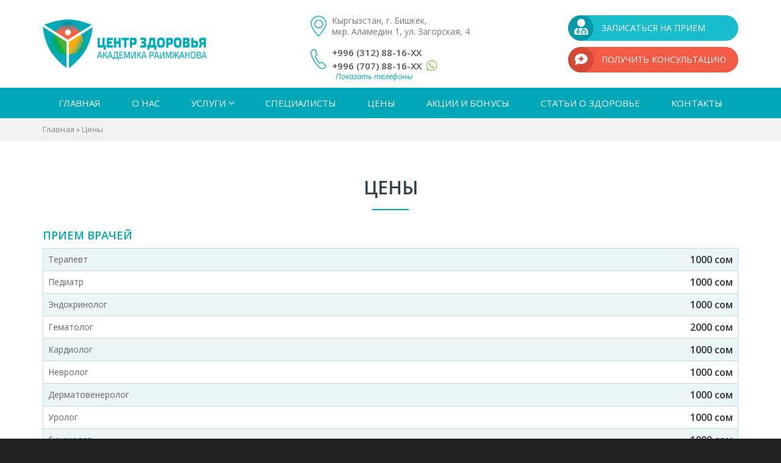

--- FILE ---
content_type: text/html; charset=UTF-8
request_url: https://czar.kg/price/
body_size: 13215
content:
<!DOCTYPE HTML><html lang="ru-RU"><head><meta charset="utf-8" /><meta http-equiv="X-UA-Compatible" content="IE=edge" /><meta name="viewport" content="width=device-width, initial-scale=1, maximum-scale=1" /><meta name="format-detection" content="telephone=no" /><link media="all" href="https://czar.kg/wp-content/cache/autoptimize/css/autoptimize_a7655a66fe1337eedbf4c9a7c7d393f4.css" rel="stylesheet"><title>Цены | Центр Здоровья Академика Раимжанова в Бишкеке</title><link rel="apple-touch-icon" sizes="180x180" href="https://czar.kg/wp-content/themes/czarkg/images/favicon/apple-touch-icon.png" /><link rel="icon" type="image/png" href="https://czar.kg/wp-content/themes/czarkg/images/favicon/favicon-32x32.png" sizes="32x32" /><link rel="icon" type="image/png" href="https://czar.kg/wp-content/themes/czarkg/images/favicon/favicon-16x16.png" sizes="16x16" /><link rel="manifest" href="https://czar.kg/wp-content/themes/czarkg/images/favicon/site.webmanifest" /><link rel="mask-icon" href="https://czar.kg/wp-content/themes/czarkg/images/favicon/safari-pinned-tab.svg" color="#00a7b6" /><link rel="shortcut icon" href="https://czar.kg/wp-content/themes/czarkg/images/favicon/favicon.ico" /><meta name="msapplication-TileColor" content="#00a7b6" /><meta name="msapplication-config" content="https://czar.kg/wp-content/themes/czarkg/images/favicon/browserconfig.xml" /><meta name="theme-color" content="#ffffff" /><meta name='robots' content='index, follow, max-image-preview:large, max-snippet:-1, max-video-preview:-1' />  <script data-cfasync="false" data-pagespeed-no-defer>var gtm4wp_datalayer_name = "dataLayer";
	var dataLayer = dataLayer || [];</script> <meta property="og:locale" content="ru_RU" /><meta property="og:type" content="article" /><meta property="og:title" content="Цены | Центр Здоровья Академика Раимжанова в Бишкеке" /><meta property="og:url" content="https://czar.kg/price/" /><meta property="og:site_name" content="Центр Здоровья Академика Раимжанова в Бишкеке" /><meta property="article:modified_time" content="2025-09-16T09:32:16+00:00" /><meta property="og:image" content="https://czar.kg/wp-content/uploads/2020/01/share.png" /><meta property="og:image:width" content="800" /><meta property="og:image:height" content="600" /><meta property="og:image:type" content="image/png" /><meta name="twitter:card" content="summary_large_image" /> <script type="application/ld+json" class="yoast-schema-graph">{"@context":"https://schema.org","@graph":[{"@type":"WebPage","@id":"https://czar.kg/price/","url":"https://czar.kg/price/","name":"Цены | Центр Здоровья Академика Раимжанова в Бишкеке","isPartOf":{"@id":"https://czar.kg/#website"},"datePublished":"2019-12-22T10:40:41+00:00","dateModified":"2025-09-16T09:32:16+00:00","breadcrumb":{"@id":"https://czar.kg/price/#breadcrumb"},"inLanguage":"ru-RU","potentialAction":[{"@type":"ReadAction","target":["https://czar.kg/price/"]}]},{"@type":"BreadcrumbList","@id":"https://czar.kg/price/#breadcrumb","itemListElement":[{"@type":"ListItem","position":1,"name":"Главная","item":"https://czar.kg/"},{"@type":"ListItem","position":2,"name":"Цены"}]},{"@type":"WebSite","@id":"https://czar.kg/#website","url":"https://czar.kg/","name":"Центр Здоровья Академика Раимжанова в Бишкеке","description":"","publisher":{"@id":"https://czar.kg/#organization"},"potentialAction":[{"@type":"SearchAction","target":{"@type":"EntryPoint","urlTemplate":"https://czar.kg/?s={search_term_string}"},"query-input":{"@type":"PropertyValueSpecification","valueRequired":true,"valueName":"search_term_string"}}],"inLanguage":"ru-RU"},{"@type":"Organization","@id":"https://czar.kg/#organization","name":"Центр Здоровья Академика Раимжанова","url":"https://czar.kg/","logo":{"@type":"ImageObject","inLanguage":"ru-RU","@id":"https://czar.kg/#/schema/logo/image/","url":"https://czar.kg/wp-content/uploads/2020/01/logo.png","contentUrl":"https://czar.kg/wp-content/uploads/2020/01/logo.png","width":673,"height":200,"caption":"Центр Здоровья Академика Раимжанова"},"image":{"@id":"https://czar.kg/#/schema/logo/image/"}}]}</script> <link rel='dns-prefetch' href='//fonts.googleapis.com' /><link rel="alternate" title="oEmbed (JSON)" type="application/json+oembed" href="https://czar.kg/wp-json/oembed/1.0/embed?url=https%3A%2F%2Fczar.kg%2Fprice%2F" /><link rel="alternate" title="oEmbed (XML)" type="text/xml+oembed" href="https://czar.kg/wp-json/oembed/1.0/embed?url=https%3A%2F%2Fczar.kg%2Fprice%2F&#038;format=xml" /><style id='wp-img-auto-sizes-contain-inline-css' type='text/css'>img:is([sizes=auto i],[sizes^="auto," i]){contain-intrinsic-size:3000px 1500px}
/*# sourceURL=wp-img-auto-sizes-contain-inline-css */</style><link rel='stylesheet' id='dashicons-css' href='https://czar.kg/wp-includes/css/dashicons.min.css?ver=6.9' type='text/css' media='all' /><style id='classic-theme-styles-inline-css' type='text/css'>/*! This file is auto-generated */
.wp-block-button__link{color:#fff;background-color:#32373c;border-radius:9999px;box-shadow:none;text-decoration:none;padding:calc(.667em + 2px) calc(1.333em + 2px);font-size:1.125em}.wp-block-file__button{background:#32373c;color:#fff;text-decoration:none}
/*# sourceURL=/wp-includes/css/classic-themes.min.css */</style><link rel='stylesheet' id='google_fonts_style-css' href='https://fonts.googleapis.com/css?family=Open+Sans%3A300%2C300i%2C400%2C400i%2C600%2C600i%2C700%2C700i&#038;display=swap&#038;subset=cyrillic&#038;ver=6.9' type='text/css' media='all' /><link rel="https://api.w.org/" href="https://czar.kg/wp-json/" /><link rel="alternate" title="JSON" type="application/json" href="https://czar.kg/wp-json/wp/v2/pages/9" /><link rel="EditURI" type="application/rsd+xml" title="RSD" href="https://czar.kg/xmlrpc.php?rsd" /><meta name="generator" content="WordPress 6.9" /><link rel='shortlink' href='https://czar.kg/?p=9' />  <script data-cfasync="false" data-pagespeed-no-defer type="text/javascript">var dataLayer_content = {"pagePostType":"page","pagePostType2":"single-page","pagePostAuthor":"radueff"};
	dataLayer.push( dataLayer_content );</script> <script data-cfasync="false" data-pagespeed-no-defer type="text/javascript">(function(w,d,s,l,i){w[l]=w[l]||[];w[l].push({'gtm.start':
new Date().getTime(),event:'gtm.js'});var f=d.getElementsByTagName(s)[0],
j=d.createElement(s),dl=l!='dataLayer'?'&l='+l:'';j.async=true;j.src=
'//www.googletagmanager.com/gtm.js?id='+i+dl;f.parentNode.insertBefore(j,f);
})(window,document,'script','dataLayer','GTM-MKD27LTT');</script>  <!--[if lt IE 9]> <script type='text/javascript' src='https://czar.kg/wp-content/themes/czarkg/libs/html5ie/html5shiv.min.js'></script> <script type='text/javascript' src='https://czar.kg/wp-content/themes/czarkg/libs/html5ie/respond.min.js'></script> <![endif]-->  <script async src="https://www.googletagmanager.com/gtag/js?id=UA-160422826-1"></script> <script>window.dataLayer = window.dataLayer || [];
	  function gtag(){dataLayer.push(arguments);}
	  gtag('js', new Date());

	  gtag('config', 'UA-160422826-1');</script>  <script>!function(f,b,e,v,n,t,s)
	  {if(f.fbq)return;n=f.fbq=function(){n.callMethod?
	  n.callMethod.apply(n,arguments):n.queue.push(arguments)};
	  if(!f._fbq)f._fbq=n;n.push=n;n.loaded=!0;n.version='2.0';
	  n.queue=[];t=b.createElement(e);t.async=!0;
	  t.src=v;s=b.getElementsByTagName(e)[0];
	  s.parentNode.insertBefore(t,s)}(window, document,'script',
	  'https://connect.facebook.net/en_US/fbevents.js');
	  fbq('init', '2591721270866583');
	  fbq('track', 'PageView');</script> <noscript><img height="1" width="1" style="display:none"
 src="https://www.facebook.com/tr?id=2591721270866583&ev=PageView&noscript=1"
 /></noscript> <style id='global-styles-inline-css' type='text/css'>:root{--wp--preset--aspect-ratio--square: 1;--wp--preset--aspect-ratio--4-3: 4/3;--wp--preset--aspect-ratio--3-4: 3/4;--wp--preset--aspect-ratio--3-2: 3/2;--wp--preset--aspect-ratio--2-3: 2/3;--wp--preset--aspect-ratio--16-9: 16/9;--wp--preset--aspect-ratio--9-16: 9/16;--wp--preset--color--black: #000000;--wp--preset--color--cyan-bluish-gray: #abb8c3;--wp--preset--color--white: #ffffff;--wp--preset--color--pale-pink: #f78da7;--wp--preset--color--vivid-red: #cf2e2e;--wp--preset--color--luminous-vivid-orange: #ff6900;--wp--preset--color--luminous-vivid-amber: #fcb900;--wp--preset--color--light-green-cyan: #7bdcb5;--wp--preset--color--vivid-green-cyan: #00d084;--wp--preset--color--pale-cyan-blue: #8ed1fc;--wp--preset--color--vivid-cyan-blue: #0693e3;--wp--preset--color--vivid-purple: #9b51e0;--wp--preset--gradient--vivid-cyan-blue-to-vivid-purple: linear-gradient(135deg,rgb(6,147,227) 0%,rgb(155,81,224) 100%);--wp--preset--gradient--light-green-cyan-to-vivid-green-cyan: linear-gradient(135deg,rgb(122,220,180) 0%,rgb(0,208,130) 100%);--wp--preset--gradient--luminous-vivid-amber-to-luminous-vivid-orange: linear-gradient(135deg,rgb(252,185,0) 0%,rgb(255,105,0) 100%);--wp--preset--gradient--luminous-vivid-orange-to-vivid-red: linear-gradient(135deg,rgb(255,105,0) 0%,rgb(207,46,46) 100%);--wp--preset--gradient--very-light-gray-to-cyan-bluish-gray: linear-gradient(135deg,rgb(238,238,238) 0%,rgb(169,184,195) 100%);--wp--preset--gradient--cool-to-warm-spectrum: linear-gradient(135deg,rgb(74,234,220) 0%,rgb(151,120,209) 20%,rgb(207,42,186) 40%,rgb(238,44,130) 60%,rgb(251,105,98) 80%,rgb(254,248,76) 100%);--wp--preset--gradient--blush-light-purple: linear-gradient(135deg,rgb(255,206,236) 0%,rgb(152,150,240) 100%);--wp--preset--gradient--blush-bordeaux: linear-gradient(135deg,rgb(254,205,165) 0%,rgb(254,45,45) 50%,rgb(107,0,62) 100%);--wp--preset--gradient--luminous-dusk: linear-gradient(135deg,rgb(255,203,112) 0%,rgb(199,81,192) 50%,rgb(65,88,208) 100%);--wp--preset--gradient--pale-ocean: linear-gradient(135deg,rgb(255,245,203) 0%,rgb(182,227,212) 50%,rgb(51,167,181) 100%);--wp--preset--gradient--electric-grass: linear-gradient(135deg,rgb(202,248,128) 0%,rgb(113,206,126) 100%);--wp--preset--gradient--midnight: linear-gradient(135deg,rgb(2,3,129) 0%,rgb(40,116,252) 100%);--wp--preset--font-size--small: 13px;--wp--preset--font-size--medium: 20px;--wp--preset--font-size--large: 36px;--wp--preset--font-size--x-large: 42px;--wp--preset--spacing--20: 0.44rem;--wp--preset--spacing--30: 0.67rem;--wp--preset--spacing--40: 1rem;--wp--preset--spacing--50: 1.5rem;--wp--preset--spacing--60: 2.25rem;--wp--preset--spacing--70: 3.38rem;--wp--preset--spacing--80: 5.06rem;--wp--preset--shadow--natural: 6px 6px 9px rgba(0, 0, 0, 0.2);--wp--preset--shadow--deep: 12px 12px 50px rgba(0, 0, 0, 0.4);--wp--preset--shadow--sharp: 6px 6px 0px rgba(0, 0, 0, 0.2);--wp--preset--shadow--outlined: 6px 6px 0px -3px rgb(255, 255, 255), 6px 6px rgb(0, 0, 0);--wp--preset--shadow--crisp: 6px 6px 0px rgb(0, 0, 0);}:where(.is-layout-flex){gap: 0.5em;}:where(.is-layout-grid){gap: 0.5em;}body .is-layout-flex{display: flex;}.is-layout-flex{flex-wrap: wrap;align-items: center;}.is-layout-flex > :is(*, div){margin: 0;}body .is-layout-grid{display: grid;}.is-layout-grid > :is(*, div){margin: 0;}:where(.wp-block-columns.is-layout-flex){gap: 2em;}:where(.wp-block-columns.is-layout-grid){gap: 2em;}:where(.wp-block-post-template.is-layout-flex){gap: 1.25em;}:where(.wp-block-post-template.is-layout-grid){gap: 1.25em;}.has-black-color{color: var(--wp--preset--color--black) !important;}.has-cyan-bluish-gray-color{color: var(--wp--preset--color--cyan-bluish-gray) !important;}.has-white-color{color: var(--wp--preset--color--white) !important;}.has-pale-pink-color{color: var(--wp--preset--color--pale-pink) !important;}.has-vivid-red-color{color: var(--wp--preset--color--vivid-red) !important;}.has-luminous-vivid-orange-color{color: var(--wp--preset--color--luminous-vivid-orange) !important;}.has-luminous-vivid-amber-color{color: var(--wp--preset--color--luminous-vivid-amber) !important;}.has-light-green-cyan-color{color: var(--wp--preset--color--light-green-cyan) !important;}.has-vivid-green-cyan-color{color: var(--wp--preset--color--vivid-green-cyan) !important;}.has-pale-cyan-blue-color{color: var(--wp--preset--color--pale-cyan-blue) !important;}.has-vivid-cyan-blue-color{color: var(--wp--preset--color--vivid-cyan-blue) !important;}.has-vivid-purple-color{color: var(--wp--preset--color--vivid-purple) !important;}.has-black-background-color{background-color: var(--wp--preset--color--black) !important;}.has-cyan-bluish-gray-background-color{background-color: var(--wp--preset--color--cyan-bluish-gray) !important;}.has-white-background-color{background-color: var(--wp--preset--color--white) !important;}.has-pale-pink-background-color{background-color: var(--wp--preset--color--pale-pink) !important;}.has-vivid-red-background-color{background-color: var(--wp--preset--color--vivid-red) !important;}.has-luminous-vivid-orange-background-color{background-color: var(--wp--preset--color--luminous-vivid-orange) !important;}.has-luminous-vivid-amber-background-color{background-color: var(--wp--preset--color--luminous-vivid-amber) !important;}.has-light-green-cyan-background-color{background-color: var(--wp--preset--color--light-green-cyan) !important;}.has-vivid-green-cyan-background-color{background-color: var(--wp--preset--color--vivid-green-cyan) !important;}.has-pale-cyan-blue-background-color{background-color: var(--wp--preset--color--pale-cyan-blue) !important;}.has-vivid-cyan-blue-background-color{background-color: var(--wp--preset--color--vivid-cyan-blue) !important;}.has-vivid-purple-background-color{background-color: var(--wp--preset--color--vivid-purple) !important;}.has-black-border-color{border-color: var(--wp--preset--color--black) !important;}.has-cyan-bluish-gray-border-color{border-color: var(--wp--preset--color--cyan-bluish-gray) !important;}.has-white-border-color{border-color: var(--wp--preset--color--white) !important;}.has-pale-pink-border-color{border-color: var(--wp--preset--color--pale-pink) !important;}.has-vivid-red-border-color{border-color: var(--wp--preset--color--vivid-red) !important;}.has-luminous-vivid-orange-border-color{border-color: var(--wp--preset--color--luminous-vivid-orange) !important;}.has-luminous-vivid-amber-border-color{border-color: var(--wp--preset--color--luminous-vivid-amber) !important;}.has-light-green-cyan-border-color{border-color: var(--wp--preset--color--light-green-cyan) !important;}.has-vivid-green-cyan-border-color{border-color: var(--wp--preset--color--vivid-green-cyan) !important;}.has-pale-cyan-blue-border-color{border-color: var(--wp--preset--color--pale-cyan-blue) !important;}.has-vivid-cyan-blue-border-color{border-color: var(--wp--preset--color--vivid-cyan-blue) !important;}.has-vivid-purple-border-color{border-color: var(--wp--preset--color--vivid-purple) !important;}.has-vivid-cyan-blue-to-vivid-purple-gradient-background{background: var(--wp--preset--gradient--vivid-cyan-blue-to-vivid-purple) !important;}.has-light-green-cyan-to-vivid-green-cyan-gradient-background{background: var(--wp--preset--gradient--light-green-cyan-to-vivid-green-cyan) !important;}.has-luminous-vivid-amber-to-luminous-vivid-orange-gradient-background{background: var(--wp--preset--gradient--luminous-vivid-amber-to-luminous-vivid-orange) !important;}.has-luminous-vivid-orange-to-vivid-red-gradient-background{background: var(--wp--preset--gradient--luminous-vivid-orange-to-vivid-red) !important;}.has-very-light-gray-to-cyan-bluish-gray-gradient-background{background: var(--wp--preset--gradient--very-light-gray-to-cyan-bluish-gray) !important;}.has-cool-to-warm-spectrum-gradient-background{background: var(--wp--preset--gradient--cool-to-warm-spectrum) !important;}.has-blush-light-purple-gradient-background{background: var(--wp--preset--gradient--blush-light-purple) !important;}.has-blush-bordeaux-gradient-background{background: var(--wp--preset--gradient--blush-bordeaux) !important;}.has-luminous-dusk-gradient-background{background: var(--wp--preset--gradient--luminous-dusk) !important;}.has-pale-ocean-gradient-background{background: var(--wp--preset--gradient--pale-ocean) !important;}.has-electric-grass-gradient-background{background: var(--wp--preset--gradient--electric-grass) !important;}.has-midnight-gradient-background{background: var(--wp--preset--gradient--midnight) !important;}.has-small-font-size{font-size: var(--wp--preset--font-size--small) !important;}.has-medium-font-size{font-size: var(--wp--preset--font-size--medium) !important;}.has-large-font-size{font-size: var(--wp--preset--font-size--large) !important;}.has-x-large-font-size{font-size: var(--wp--preset--font-size--x-large) !important;}
/*# sourceURL=global-styles-inline-css */</style></head><body class="wp-singular page-template page-template-page-price page-template-page-price-php page page-id-9 wp-theme-czarkg"><header class="header"><div class="container"><div class="header_logo"> <a href="https://czar.kg/"> <img src="https://czar.kg/wp-content/themes/czarkg/images/logo.png" height="80" alt="Центр Здоровья Академика Раимжанова в Бишкеке" /> </a></div> <button type="button" class="navbar-toggle offcanvas-toggle" data-toggle="offcanvas" data-target="#js-bootstrap-offcanvas"> <span class="icon-bar"></span> <span class="icon-bar"></span> <span class="icon-bar"></span> </button><div class="header_buttons"> <a href="#" class="header_button_book ym_pre_register" data-toggle="modal" data-target="#modal_book"> <span><i class="fas fa-user-md"></i></span> Записаться на прием </a> <a href="#" class="header_button_consult ym_pre_register" data-toggle="modal" data-target="#modal_consult"> <span><i class="fas fa-comment-medical"></i></span> Получить консультацию </a></div><div class="header_contacts"><div class="header_address"> <img src="https://czar.kg/wp-content/themes/czarkg/images/header_address.png" alt="" /> <span>Кыргызстан, г. Бишкек, <br /> мкр. Аламедин 1, ул. Загорская, 4</span></div><div class="header_phones ym_phones"> <img src="https://czar.kg/wp-content/themes/czarkg/images/header_phone.png" alt="" /><div class="header_phones_item"> <a href="tel:+996312881625" class="header_phones_item_num ym_phone" data-num="+996 (312) 88-16-25">+996 (312) 88-16-XX</a></div><div class="header_phones_item"> <a href="tel:+996707881625" class="header_phones_item_num ym_phone" data-num="+996 (707) 88-16-25">+996 (707) 88-16-XX</a> <a href="https://api.whatsapp.com/send?phone=996707881625" class="header_phones_item_whatsapp ym_ss" target="_blank" data-toggle="tooltip" data-placement="right" title="WhatsApp"><i class="fab fa-whatsapp"></i></a></div> <a href="#" class="ym_phone_show">Показать телефоны</a></div></div></div></header><nav class="header_menu"><div class="container"><div class="menu-verhnee-menyu-container"><ul id="menu-verhnee-menyu" class="menu"><li id="menu-item-67" class="menu-item menu-item-type-post_type menu-item-object-page menu-item-home menu-item-67"><a href="https://czar.kg/">Главная</a></li><li id="menu-item-127" class="menu-item menu-item-type-post_type menu-item-object-page menu-item-127"><a href="https://czar.kg/about/">О нас</a></li><li id="menu-item-73" class="menu-item menu-item-type-post_type_archive menu-item-object-services menu-item-has-children menu-item-73"><a href="https://czar.kg/services/">Услуги</a><ul class="sub-menu"><li id="menu-item-87" class="menu-item menu-item-type-post_type menu-item-object-services menu-item-87"><a href="https://czar.kg/services/speleoteraphy/">Спелеотерапия</a></li><li id="menu-item-78" class="menu-item menu-item-type-post_type menu-item-object-services menu-item-78"><a href="https://czar.kg/services/cardiology/">Кардиология</a></li><li id="menu-item-90" class="menu-item menu-item-type-post_type menu-item-object-services menu-item-90"><a href="https://czar.kg/services/urology/">Урология</a></li><li id="menu-item-74" class="menu-item menu-item-type-post_type menu-item-object-services menu-item-74"><a href="https://czar.kg/services/venereology/">Венерология</a></li><li id="menu-item-77" class="menu-item menu-item-type-post_type menu-item-object-services menu-item-77"><a href="https://czar.kg/services/dermatology/">Дерматология</a></li><li id="menu-item-76" class="menu-item menu-item-type-post_type menu-item-object-services menu-item-76"><a href="https://czar.kg/services/gynecology/">Гинекология</a></li><li id="menu-item-92" class="menu-item menu-item-type-post_type menu-item-object-services menu-item-92"><a href="https://czar.kg/services/endocrinology/">Эндокринология</a></li><li id="menu-item-83" class="menu-item menu-item-type-post_type menu-item-object-services menu-item-83"><a href="https://czar.kg/services/pediatrics/">Педиатрия</a></li><li id="menu-item-88" class="menu-item menu-item-type-post_type menu-item-object-services menu-item-88"><a href="https://czar.kg/services/therapy/">Терапия</a></li><li id="menu-item-75" class="menu-item menu-item-type-post_type menu-item-object-services menu-item-75"><a href="https://czar.kg/services/hematology/">Гематология</a></li><li id="menu-item-85" class="menu-item menu-item-type-post_type menu-item-object-services menu-item-85"><a href="https://czar.kg/services/proctology/">Проктология</a></li><li id="menu-item-80" class="menu-item menu-item-type-post_type menu-item-object-services menu-item-80"><a href="https://czar.kg/services/otolaryngology/">ЛОР</a></li><li id="menu-item-81" class="menu-item menu-item-type-post_type menu-item-object-services menu-item-81"><a href="https://czar.kg/services/neurology/">Неврология</a></li><li id="menu-item-82" class="menu-item menu-item-type-post_type menu-item-object-services menu-item-82"><a href="https://czar.kg/services/osteopathy/">Остеопатия</a></li><li id="menu-item-89" class="menu-item menu-item-type-post_type menu-item-object-services menu-item-89"><a href="https://czar.kg/services/ultrasound-scan/">УЗИ</a></li><li id="menu-item-91" class="menu-item menu-item-type-post_type menu-item-object-services menu-item-91"><a href="https://czar.kg/services/electrocardiogram/">ЭКГ</a></li><li id="menu-item-93" class="menu-item menu-item-type-post_type menu-item-object-services menu-item-93"><a href="https://czar.kg/services/echocardiography/">ЭХОкг</a></li><li id="menu-item-84" class="menu-item menu-item-type-post_type menu-item-object-services menu-item-84"><a href="https://czar.kg/services/plasmapheresis/">Плазмаферез</a></li><li id="menu-item-79" class="menu-item menu-item-type-post_type menu-item-object-services menu-item-79"><a href="https://czar.kg/services/laboratory/">Лаборатория</a></li><li id="menu-item-86" class="menu-item menu-item-type-post_type menu-item-object-services menu-item-86"><a href="https://czar.kg/services/treatment-room/">Процедурный кабинет</a></li></ul></li><li id="menu-item-72" class="menu-item menu-item-type-post_type_archive menu-item-object-specialists menu-item-72"><a href="https://czar.kg/specialists/">Специалисты</a></li><li id="menu-item-69" class="menu-item menu-item-type-post_type menu-item-object-page current-menu-item page_item page-item-9 current_page_item menu-item-69"><a href="https://czar.kg/price/" aria-current="page">Цены</a></li><li id="menu-item-71" class="menu-item menu-item-type-post_type_archive menu-item-object-promotions menu-item-71"><a href="https://czar.kg/promotions/">Акции и бонусы</a></li><li id="menu-item-70" class="menu-item menu-item-type-taxonomy menu-item-object-category menu-item-70"><a href="https://czar.kg/articles/">Статьи о здоровье</a></li><li id="menu-item-68" class="menu-item menu-item-type-post_type menu-item-object-page menu-item-68"><a href="https://czar.kg/contacts/">Контакты</a></li></ul></div></div></nav><div class="breadcrumbs"><div class="container"><span><span><a href="https://czar.kg/">Главная</a></span> » <span class="breadcrumb_last" aria-current="page">Цены</span></span></div></div><section class="box_content"><div class="container"><h1 class="page_title">Цены</h1><div class="clearfix page_content"></div><div class="price_block"><div class="price_title">Прием врачей</div><div class="price_table"><table class="table table-bordered table-striped table-hover"><tr><td class="price_table_text">Терапевт</td><td class="price_table_price">1000 сом</td></tr><tr><td class="price_table_text">Педиатр</td><td class="price_table_price">1000 сом</td></tr><tr><td class="price_table_text">Эндокринолог</td><td class="price_table_price">1000 сом</td></tr><tr><td class="price_table_text">Гематолог</td><td class="price_table_price">2000 сом</td></tr><tr><td class="price_table_text">Кардиолог</td><td class="price_table_price">1000 сом</td></tr><tr><td class="price_table_text">Невролог</td><td class="price_table_price">1000 сом</td></tr><tr><td class="price_table_text">Дерматовенеролог</td><td class="price_table_price">1000 сом</td></tr><tr><td class="price_table_text">Уролог</td><td class="price_table_price">1000 сом</td></tr><tr><td class="price_table_text">Гинеколог</td><td class="price_table_price">1000 сом</td></tr><tr><td class="price_table_text">Кольпоскопия</td><td class="price_table_price">1000 сом</td></tr><tr><td class="price_table_text">Плазмаферез (одна процедура)</td><td class="price_table_price">4500 сом</td></tr><tr><td class="price_table_text">Лор</td><td class="price_table_price">1000-1200</td></tr></table></div></div><div class="price_block"><div class="price_title">УЗИ</div><div class="price_table"><table class="table table-bordered table-striped table-hover"><tr><td class="price_table_text">УЗИ исследование органов брюшной полости (печень, желчный пузырь и желчевыводящие потоки, поджелудочная железа, селезенка)</td><td class="price_table_price">1500 сом</td></tr><tr><td class="price_table_text">УЗИ исследование органов брюшной полости (печень, желчный пузырь и желчевыводящие потоки)</td><td class="price_table_price">750 сом</td></tr><tr><td class="price_table_text">УЗИ исследование органов брюшной полости (печень, желчный пузырь и желчевыводящие потоки, поджелудочной железы)</td><td class="price_table_price">1100 сом</td></tr><tr><td class="price_table_text">УЗИ исследование почек</td><td class="price_table_price">600 сом</td></tr><tr><td class="price_table_text">УЗИ исследование надпочечников</td><td class="price_table_price">500 сом</td></tr><tr><td class="price_table_text">УЗИ исследование предстательной железы и мочевого пузыря</td><td class="price_table_price">1000 сом</td></tr><tr><td class="price_table_text">УЗИ исследование мочевого пузыря</td><td class="price_table_price">600 сом</td></tr><tr><td class="price_table_text">УЗИ исследование органов мошонки + допплер сосудов</td><td class="price_table_price">600 сом</td></tr><tr><td class="price_table_text">Аппендикс</td><td class="price_table_price">500 сом</td></tr><tr><td class="price_table_text">УЗИ исследование малого таза (матка, придатки)</td><td class="price_table_price">800 сом</td></tr><tr><td class="price_table_text">Фолликулометрия с 2-го приема</td><td class="price_table_price">600 сом</td></tr><tr><td class="price_table_text">УЗИ исследование щитовидной железы и регионарных лимфатических узлов (допплерография + КСЭГ)</td><td class="price_table_price">900 сом</td></tr><tr><td class="price_table_text">УЗИ исследование молочной железы и регионарных лимфатических узлов (допплерография + КСЭГ)</td><td class="price_table_price">1000 сом</td></tr><tr><td class="price_table_text">Определение беременности (4-11 нед)</td><td class="price_table_price">800 сом</td></tr><tr><td class="price_table_text">Первое скрининговое исследование (11-14 неделя беременности)</td><td class="price_table_price">1000 сом</td></tr><tr><td class="price_table_text">Второе скрининговое исследование (18-22 неделя беременности)</td><td class="price_table_price">1000 сом</td></tr><tr><td class="price_table_text">УЗИ во 2-3 триместрах беременности</td><td class="price_table_price">1000 сом</td></tr><tr><td class="price_table_text">Допплерометрия плодово-плацентарного кровотока</td><td class="price_table_price">1200 сом</td></tr><tr><td class="price_table_text">ЭХО-кардиография</td><td class="price_table_price">1100 сом</td></tr><tr><td class="price_table_text">УЗИ лимфатических узлов</td><td class="price_table_price">600 сом</td></tr><tr><td class="price_table_text">УЗИ мягких тканей</td><td class="price_table_price">700 сом</td></tr><tr><td class="price_table_text">УЗИ плевральной полости, лимфатические узлы</td><td class="price_table_price">1000 сом</td></tr><tr><td class="price_table_text">Комплексное УЗИ обследование женщины (органы брюшной полости, почки, мочевой пузырь, матка с придатками, молочная железа и л/узлы, щитовидная железа и л/узлы)</td><td class="price_table_price">3800 сом</td></tr><tr><td class="price_table_text">Комплексное УЗИ обследование мужчины (органы брюшной полости, почки, предстательная железа, мочевой пузырь, органы мошонки и доплер сосудов, щитовидная железа и л/узлы)</td><td class="price_table_price">3500 сом</td></tr><tr><td class="price_table_text">Женский УЗИ комплекс (органы малого таза, молочная железа и л/узлы, щитовидная железа и л/узлы)</td><td class="price_table_price">2300 сом</td></tr><tr><td class="price_table_text">Мужской УЗИ комплекс (предстательная железа, мочевой пузырь, почки, органы мошонки)</td><td class="price_table_price">2000 сом</td></tr><tr><td class="price_table_text">Мужской УЗИ комплекс+ (предстательная железа, мочевой пузырь, почки, органы мошонки, щитовидная железа)</td><td class="price_table_price">2900 сом</td></tr></table></div></div><div class="price_block"><div class="price_title">УЗИ детей (до 12 лет)</div><div class="price_table"><table class="table table-bordered table-striped table-hover"><tr><td class="price_table_text">УЗИ исследование органов брюшной полости (печень, желчный пузырь и желчевыводящие протоки, поджелудочная железа, селезенка)</td><td class="price_table_price">1200 сом</td></tr><tr><td class="price_table_text">УЗИ исследование органов брюшной полости с функцией желчного пузыря</td><td class="price_table_price">1200 сом</td></tr><tr><td class="price_table_text">УЗИ исследование почек</td><td class="price_table_price">400 сом</td></tr><tr><td class="price_table_text">УЗИ исследование органов мошонки</td><td class="price_table_price">600 сом</td></tr><tr><td class="price_table_text">УЗИ исследование щитовидной железы</td><td class="price_table_price">600 сом</td></tr><tr><td class="price_table_text">УЗИ исследование малого таза (матка, придатки) и мочевого пузыря</td><td class="price_table_price">600 сом</td></tr><tr><td class="price_table_text">УЗИ исследование мочевого пузыря</td><td class="price_table_price">400 сом</td></tr></table></div></div><div class="price_block"><div class="price_title">ЛОР</div><div class="price_table"><table class="table table-bordered table-striped table-hover"><tr><td class="price_table_text">Первичный прием + осмотр уха, горла, носа</td><td class="price_table_price">1000 - 1200 сом</td></tr><tr><td class="price_table_text">Повторная консультация</td><td class="price_table_price">700 сом</td></tr><tr><td class="price_table_text">Промывание полости носа ( 1 процедура)</td><td class="price_table_price">300 сом</td></tr><tr><td class="price_table_text">Остановка носового кровотечения методом передней тампонады</td><td class="price_table_price">800 сом</td></tr><tr><td class="price_table_text">Вскрытие фурункулов полости носа</td><td class="price_table_price">2000 сом</td></tr><tr><td class="price_table_text">Ручная репозиция костей нос</td><td class="price_table_price">1000 сом</td></tr><tr><td class="price_table_text">Удаление инородных тел из носа</td><td class="price_table_price">400 сом</td></tr><tr><td class="price_table_text">Промывание наружного слухового прохода (1 процедура)</td><td class="price_table_price">400 сом</td></tr><tr><td class="price_table_text">Продувание слуховой трубы по Полицеру ( 1 процедура)</td><td class="price_table_price">200 сом</td></tr><tr><td class="price_table_text">Пневмомассаж барабанной перепонки с помощью воронки Зигл (1 процедура)</td><td class="price_table_price">200 сом</td></tr><tr><td class="price_table_text">Вскрытие фурункулов наружного слухового прохода</td><td class="price_table_price">2000 сом</td></tr><tr><td class="price_table_text">Обработка лакун лекарственным средством</td><td class="price_table_price">150 сом</td></tr><tr><td class="price_table_text">Промывание лакун небных миндалин</td><td class="price_table_price">800 сом</td></tr><tr><td class="price_table_text">Вливание лекарственных средств в гортань (1процедура)</td><td class="price_table_price">700 сом</td></tr><tr><td class="price_table_text">Удаление инородных тел из глотки</td><td class="price_table_price">400 сом</td></tr><tr><td class="price_table_text">Анемизация полости носа</td><td class="price_table_price">150 сом</td></tr></table></div></div><div class="price_block"><div class="price_title">Врач неонатолог – невролог, детский массажист, рефлексотерапевт</div><div class="price_table"><table class="table table-bordered table-striped table-hover"><tr><td class="price_table_text">Первичный прием + обследование по методу Прехтля</td><td class="price_table_price">1000 сом</td></tr><tr><td class="price_table_text">Общий массаж для детей до года + ЛФК</td><td class="price_table_price">1000 сом</td></tr><tr><td class="price_table_text">Общий массаж для детей 5-8 лет + ЛФК</td><td class="price_table_price">1000 сом</td></tr><tr><td class="price_table_text">Массаж спины для детей 8-12 лет +ЛФК</td><td class="price_table_price">1000 сом</td></tr><tr><td class="price_table_text">Общий массаж для детей 8-12 лет + ЛФК</td><td class="price_table_price">1000 сом</td></tr></table></div></div><div class="price_block"><div class="price_title">Процедурный кабинет</div><div class="price_table"><table class="table table-bordered table-striped table-hover"><tr><td class="price_table_text">ЭКГ</td><td class="price_table_price">300 сом</td></tr><tr><td class="price_table_text">Сахар крови (экспресс-метод)</td><td class="price_table_price">150 сом</td></tr><tr><td class="price_table_text">Внутримышечные инъекции</td><td class="price_table_price">100 сом</td></tr><tr><td class="price_table_text">Внутривенные инъекции</td><td class="price_table_price">150 сом</td></tr><tr><td class="price_table_text">Капельницы</td><td class="price_table_price">250 сом</td></tr></table></div></div></div></section><div class="box_content box_cta"><div class="container"><div class="row"><div class="col-md-8"><div class="cta_title">Нужна консультация?</div><div class="cta_subtitle">Заполните форму, мы перезвоним Вам и запишем к нужному специалисту!</div></div><div class="col-md-4 cta_btn"> <a href="#" class="btn btn-lg btn-white ym_pre_register" data-toggle="modal" data-target="#modal_consult">Получить консультацию</a></div></div></div></div><footer><div class="footer"><div class="container"><div class="row"><div class="col-md-3 footer_menu"><div class="footer_title">О нас</div><div class="menu-nizhnee-menyu-1-container"><ul id="menu-nizhnee-menyu-1" class="menu"><li id="menu-item-100" class="menu-item menu-item-type-post_type menu-item-object-page menu-item-home menu-item-100"><a href="https://czar.kg/">Главная</a></li><li id="menu-item-126" class="menu-item menu-item-type-post_type menu-item-object-page menu-item-126"><a href="https://czar.kg/about/">О нас</a></li><li id="menu-item-97" class="menu-item menu-item-type-post_type_archive menu-item-object-specialists menu-item-97"><a href="https://czar.kg/specialists/">Специалисты</a></li><li id="menu-item-96" class="menu-item menu-item-type-post_type menu-item-object-page current-menu-item page_item page-item-9 current_page_item menu-item-96"><a href="https://czar.kg/price/" aria-current="page">Цены</a></li><li id="menu-item-98" class="menu-item menu-item-type-post_type_archive menu-item-object-promotions menu-item-98"><a href="https://czar.kg/promotions/">Акции и бонусы</a></li><li id="menu-item-99" class="menu-item menu-item-type-taxonomy menu-item-object-category menu-item-99"><a href="https://czar.kg/articles/">Статьи о здоровье</a></li><li id="menu-item-95" class="menu-item menu-item-type-post_type menu-item-object-page menu-item-95"><a href="https://czar.kg/contacts/">Контакты</a></li></ul></div></div><div class="col-md-6 footer_menu"><div class="footer_title">Услуги</div><div class="row"><div class="col-md-4"><div class="menu-nizhnee-menyu-2-container"><ul id="menu-nizhnee-menyu-2" class="menu"><li id="menu-item-101" class="menu-item menu-item-type-post_type menu-item-object-services menu-item-101"><a href="https://czar.kg/services/speleoteraphy/">Спелеотерапия</a></li><li id="menu-item-102" class="menu-item menu-item-type-post_type menu-item-object-services menu-item-102"><a href="https://czar.kg/services/cardiology/">Кардиология</a></li><li id="menu-item-103" class="menu-item menu-item-type-post_type menu-item-object-services menu-item-103"><a href="https://czar.kg/services/urology/">Урология</a></li><li id="menu-item-104" class="menu-item menu-item-type-post_type menu-item-object-services menu-item-104"><a href="https://czar.kg/services/venereology/">Венерология</a></li><li id="menu-item-105" class="menu-item menu-item-type-post_type menu-item-object-services menu-item-105"><a href="https://czar.kg/services/dermatology/">Дерматология</a></li><li id="menu-item-106" class="menu-item menu-item-type-post_type menu-item-object-services menu-item-106"><a href="https://czar.kg/services/gynecology/">Гинекология</a></li><li id="menu-item-107" class="menu-item menu-item-type-post_type menu-item-object-services menu-item-107"><a href="https://czar.kg/services/endocrinology/">Эндокринология</a></li></ul></div></div><div class="col-md-4"><div class="menu-nizhnee-menyu-3-container"><ul id="menu-nizhnee-menyu-3" class="menu"><li id="menu-item-111" class="menu-item menu-item-type-post_type menu-item-object-services menu-item-111"><a href="https://czar.kg/services/pediatrics/">Педиатрия</a></li><li id="menu-item-112" class="menu-item menu-item-type-post_type menu-item-object-services menu-item-112"><a href="https://czar.kg/services/therapy/">Терапия</a></li><li id="menu-item-113" class="menu-item menu-item-type-post_type menu-item-object-services menu-item-113"><a href="https://czar.kg/services/hematology/">Гематология</a></li><li id="menu-item-114" class="menu-item menu-item-type-post_type menu-item-object-services menu-item-114"><a href="https://czar.kg/services/proctology/">Проктология</a></li><li id="menu-item-115" class="menu-item menu-item-type-post_type menu-item-object-services menu-item-115"><a href="https://czar.kg/services/otolaryngology/">ЛОР</a></li><li id="menu-item-116" class="menu-item menu-item-type-post_type menu-item-object-services menu-item-116"><a href="https://czar.kg/services/neurology/">Неврология</a></li><li id="menu-item-117" class="menu-item menu-item-type-post_type menu-item-object-services menu-item-117"><a href="https://czar.kg/services/osteopathy/">Остеопатия</a></li></ul></div></div><div class="col-md-4"><div class="menu-nizhnee-menyu-4-container"><ul id="menu-nizhnee-menyu-4" class="menu"><li id="menu-item-118" class="menu-item menu-item-type-post_type menu-item-object-services menu-item-118"><a href="https://czar.kg/services/ultrasound-scan/">УЗИ</a></li><li id="menu-item-119" class="menu-item menu-item-type-post_type menu-item-object-services menu-item-119"><a href="https://czar.kg/services/electrocardiogram/">ЭКГ</a></li><li id="menu-item-120" class="menu-item menu-item-type-post_type menu-item-object-services menu-item-120"><a href="https://czar.kg/services/echocardiography/">ЭХОкг</a></li><li id="menu-item-121" class="menu-item menu-item-type-post_type menu-item-object-services menu-item-121"><a href="https://czar.kg/services/plasmapheresis/">Плазмаферез</a></li><li id="menu-item-122" class="menu-item menu-item-type-post_type menu-item-object-services menu-item-122"><a href="https://czar.kg/services/laboratory/">Лаборатория</a></li><li id="menu-item-123" class="menu-item menu-item-type-post_type menu-item-object-services menu-item-123"><a href="https://czar.kg/services/treatment-room/">Процедурный кабинет</a></li></ul></div></div></div></div><div class="col-md-3 footer_contacts"><div class="footer_title">Контакты</div><div class="footer_contacts_item"> <i class="fas fa-map-marker-alt"></i> Кыргызстан, г. Бишкек, <br /> мкр. Аламедин 1, ул. Загорская, 4</div><div class="footer_contacts_item ym_phones"> <i class="fas fa-phone-alt"></i> <a href="tel:+996312881625" class="ym_phone" data-num="+996 (312) 88-16-25">+996 (312) 88-16-XX</a> <br /> <a href="tel:+996707881625" class="ym_phone" data-num="+996 (707) 88-16-25">+996 (707) 88-16-XX</a> <br /><a href="#" class="ym_phone_show">Показать телефоны</a></div><div class="footer_contacts_item"> <i class="fas fa-envelope"></i> <script type="text/javascript">coded = "BuPKeWQv@nqh"
  key = "2tiKjUh-v@LDJ8BZ6TM.7eOV1km4EpznGINfCqycx9QuHlFPsSAWXRdbow5g3ar0Y"
  shift=coded.length
  link=""
  for (i=0; i<coded.length; i++) {
    if (key.indexOf(coded.charAt(i))==-1) {
      ltr = coded.charAt(i)
      link += (ltr)
    }
    else {     
      ltr = (key.indexOf(coded.charAt(i))-
					shift+key.length) % key.length
      link += (key.charAt(ltr))
    }
  }
document.write("<a href='mailto:"+link+"' class='email'>"+link+"</a>")</script><noscript>N/A</noscript></div><div class="footer_contacts_item"> <i class="fas fa-clock"></i> ПН-ПТ — 08:00-16:00<br /> СБ — 08:00-14:00<br /> ВС — выходной</div></div></div></div></div><div class="footer_bot"><div class="container"><div class="footer_social"> <a href="https://www.facebook.com/www.czarkg/" class="ym_ss" target="_blank"> <i class="fab fa-facebook-f"></i> </a> <a href="https://www.instagram.com/medical_center_of_raimjanov/" class="ym_ss" target="_blank"> <i class="fab fa-instagram"></i> </a></div><div class="copyright"> <a href="https://czar.kg/">Центр Здоровья Академика Раимжанова в Бишкеке</a> <br /> &copy; 2015-2026 Все права защищены</div></div></div></footer><div class="modal fade" id="modal_book" tabindex="-1" role="dialog" aria-labelledby="modal_book_label"><div class="modal-dialog modal-lg" role="document"><div class="modal-content"><div class="modal-header"><h4 class="modal-title" id="modal_book_label">Записаться на прием</h4> <a href="#" class="modal-close " data-dismiss="modal" aria-label="Close"></a></div><div class="modal-body"><div class="modal-info">Обращаем Ваше внимание, Вы можете подать заявку в любой день недели и в любое время суток, но обработка поступающих заявок осуществляется только в рабочее время.</div><div class="modal_book_step_1"> <a href="#" data-id="1">Урология</a> <a href="#" data-id="2">Кардиология</a> <a href="#" data-id="3">Венерология</a> <a href="#" data-id="4">Дерматология</a> <a href="#" data-id="5">Гинекология</a> <a href="#" data-id="6">Эндокринология</a> <a href="#" data-id="7">Педиатрия</a> <a href="#" data-id="8">Терапия</a> <a href="#" data-id="9">Неврология</a> <a href="#" data-id="10">Проктология</a> <a href="#" data-id="11">ЛОР</a> <a href="#" data-id="12">Остеопатия</a> <a href="#" data-id="13">ЭКГ</a> <a href="#" data-id="14">ЭХОкг</a> <a href="#" data-id="15">Плазмаферез</a> <a href="#" data-id="16">Гематология</a> <a href="#" data-id="17">Лаборатория</a> <a href="#" data-id="18">Процедурный кабинет</a></div><div class="page_content box_texture_blue modal_book_step_2" data-id="1">Раимжанов Абдурасул Абдухалимович<br /> пн-пт: 08:00-16:00<br /> сб: 08:00-13:00</div><div class="page_content box_texture_blue modal_book_step_2" data-id="2">Балабекова Зауреш Асековна<br /> вт: 08:30-13:00<br /> чт: 08:30-13:00<br /></div><div class="page_content box_texture_blue modal_book_step_2" data-id="3">Раимжанов Абдурасул Абдухалимович<br /> пн-пт: 08:00-16:00<br /> сб: 08:00-13:00</div><div class="page_content box_texture_blue modal_book_step_2" data-id="4">Раимжанов Абдурасул Абдухалимович<br /> пн-пт: 08:00-16:00<br /> сб: 08:00-13:00</div><div class="page_content box_texture_blue modal_book_step_2" data-id="5">Турабаева Гульзадахан Шавкатбековна<br /> пн-сб: 08:00-14:00<br /> <br /> <br /></div><div class="page_content box_texture_blue modal_book_step_2" data-id="6">Володко Яна Вячеславовна<br /> вт: 14:30-17:00<br /> чт: 14:30-17:00<br /> Садыкова Насиба Махмуджановна<br /> пон: 14.00-17.00<br /> ср: 14.00-17.00<br /> пят: 14.00-17.00</div><div class="page_content box_texture_blue modal_book_step_2" data-id="7">Портных Галина Григорьевна<br /> вт: 13:00-17:00<br /> чт: 13.00-17.00<br /> сб: 09:00-14:00<br /> <br /></div><div class="page_content box_texture_blue modal_book_step_2" data-id="8">Юсупова Минавар Азатовна<br /> пон - пят: 09:00-13:00<br /> <br /> <br /></div><div class="page_content box_texture_blue modal_book_step_2" data-id="9">Куйкеева Бактыгуль Турганбаевна<br /> сб: по записи<br /> <br /> Грибинюкова Татьяна Николаевна (детский)<br /> пн-сб: по записи</div><div class="page_content box_texture_blue modal_book_step_2" data-id="10">Айсаев Азиз Юсупджанович<br /> пн-сб: по записи</div><div class="page_content box_texture_blue modal_book_step_2" data-id="11">Конурбаева Дамира Шарафутдиновна<br /> пн-сб: 09:00-13:00<br /></div><div class="page_content box_texture_blue modal_book_step_2" data-id="12">Раимжанов Абдурасул Абдухалимович<br /> пн-пт: 08:00-16:00<br /> сб: 08:00-13:00<br /> <br /></div><div class="page_content box_texture_blue modal_book_step_2" data-id="13">Снятие ЭКГ<br /> пн-пт: 08:00-16:00<br /> сб: 08:00-14:00</div><div class="page_content box_texture_blue modal_book_step_2" data-id="14">Балабекова Зауреш Асековна<br /> вт: 08:30-13:00<br /> чт: 08:30-13:00<br /></div><div class="page_content box_texture_blue modal_book_step_2" data-id="15">Раимжанов Абдухалим Раимжанович<br /> пн-сб: по записи</div><div class="page_content box_texture_blue modal_book_step_2" data-id="16">Раимжанов Абдухалим Раимжанович<br /> пн-сб: по записи</div><div class="page_content box_texture_blue modal_book_step_2" data-id="17">Сдача анализов<br /> пн-сб: 08:00-12:00</div><div class="page_content box_texture_blue modal_book_step_2" data-id="18">Получение процедур<br /> пн-пт: 08:00-16:00<br /> сб: 08:00-14:00<br /></div><div class="modal_book_step_3"><div class="row"><div class="col-md-8 col-md-offset-2"><div class="wpcf7 no-js" id="wpcf7-f215-o1" lang="ru-RU" dir="ltr" data-wpcf7-id="215"><div class="screen-reader-response"><p role="status" aria-live="polite" aria-atomic="true"></p><ul></ul></div><form action="/price/#wpcf7-f215-o1" method="post" class="wpcf7-form init" aria-label="Контактная форма" novalidate="novalidate" data-status="init"><fieldset class="hidden-fields-container"><input type="hidden" name="_wpcf7" value="215" /><input type="hidden" name="_wpcf7_version" value="6.1.4" /><input type="hidden" name="_wpcf7_locale" value="ru_RU" /><input type="hidden" name="_wpcf7_unit_tag" value="wpcf7-f215-o1" /><input type="hidden" name="_wpcf7_container_post" value="0" /><input type="hidden" name="_wpcf7_posted_data_hash" value="" /></fieldset><div class="form-group"><p><span class="wpcf7-form-control-wrap" data-name="book_name"><input size="40" maxlength="400" class="wpcf7-form-control wpcf7-text wpcf7-validates-as-required form-control" aria-required="true" aria-invalid="false" placeholder="Ваше имя *" value="" type="text" name="book_name" /></span></p></div><div class="form-group"><p><span class="wpcf7-form-control-wrap" data-name="book_tel"><input size="40" maxlength="400" class="wpcf7-form-control wpcf7-tel wpcf7-validates-as-required wpcf7-text wpcf7-validates-as-tel form-control" aria-required="true" aria-invalid="false" placeholder="Ваш телефон *" value="" type="tel" name="book_tel" /></span></p></div><div class="form-group"><p><span class="wpcf7-form-control-wrap" data-name="book_date"><input size="40" maxlength="400" class="wpcf7-form-control wpcf7-text wpcf7-validates-as-required form-control" aria-required="true" aria-invalid="false" placeholder="Желаемая дата и время *" value="" type="text" name="book_date" /></span></p></div><div class="form-group"><p><span class="wpcf7-form-control-wrap" data-name="book_text"><textarea cols="40" rows="4" maxlength="2000" class="wpcf7-form-control wpcf7-textarea form-control" aria-invalid="false" placeholder="Дополнительная информация" name="book_text"></textarea></span></p></div><div class="hidden"><p><span class="wpcf7-form-control-wrap" data-name="book_doctor"><input size="40" maxlength="400" class="wpcf7-form-control wpcf7-text book_doctor" aria-invalid="false" value="" type="text" name="book_doctor" /></span></p></div><div class="form-group-submit text-center"><p><input class="wpcf7-form-control wpcf7-submit has-spinner btn btn-default" type="submit" value="Отправить" /></p></div><div class="wpcf7-response-output" aria-hidden="true"></div></form></div></div></div></div></div></div></div></div><div class="modal fade" id="modal_consult" tabindex="-1" role="dialog" aria-labelledby="modal_consult_label"><div class="modal-dialog" role="document"><div class="modal-content"><div class="modal-header"><h4 class="modal-title" id="modal_consult_label">Получить консультацию</h4> <a href="#" class="modal-close" data-dismiss="modal" aria-label="Close"></a></div><div class="modal-body"><div class="modal-info">Обращаем Ваше внимание, Вы можете подать заявку в любой день недели и в любое время суток, но обработка поступающих заявок осуществляется только в рабочее время.</div><div class="wpcf7 no-js" id="wpcf7-f94-o2" lang="ru-RU" dir="ltr" data-wpcf7-id="94"><div class="screen-reader-response"><p role="status" aria-live="polite" aria-atomic="true"></p><ul></ul></div><form action="/price/#wpcf7-f94-o2" method="post" class="wpcf7-form init" aria-label="Контактная форма" novalidate="novalidate" data-status="init"><fieldset class="hidden-fields-container"><input type="hidden" name="_wpcf7" value="94" /><input type="hidden" name="_wpcf7_version" value="6.1.4" /><input type="hidden" name="_wpcf7_locale" value="ru_RU" /><input type="hidden" name="_wpcf7_unit_tag" value="wpcf7-f94-o2" /><input type="hidden" name="_wpcf7_container_post" value="0" /><input type="hidden" name="_wpcf7_posted_data_hash" value="" /></fieldset><div class="form-group"><p><span class="wpcf7-form-control-wrap" data-name="consult_name"><input size="40" maxlength="400" class="wpcf7-form-control wpcf7-text wpcf7-validates-as-required form-control" aria-required="true" aria-invalid="false" placeholder="Имя *" value="" type="text" name="consult_name" /></span></p></div><div class="form-group"><p><span class="wpcf7-form-control-wrap" data-name="consult_tel"><input size="40" maxlength="400" class="wpcf7-form-control wpcf7-tel wpcf7-validates-as-required wpcf7-text wpcf7-validates-as-tel form-control" aria-required="true" aria-invalid="false" placeholder="Телефон *" value="" type="tel" name="consult_tel" /></span></p></div><div class="form-group"><p><span class="wpcf7-form-control-wrap" data-name="consult_text"><textarea cols="40" rows="4" maxlength="2000" class="wpcf7-form-control wpcf7-textarea form-control" aria-invalid="false" placeholder="Дополнительная информация" name="consult_text"></textarea></span></p></div><div class="form-group-submit text-center"><p><input class="wpcf7-form-control wpcf7-submit has-spinner btn btn-default" type="submit" value="Отправить" /></p></div><div class="wpcf7-response-output" aria-hidden="true"></div></form></div></div></div></div></div> <a href="#" class="scroll_up"><i class="fa fa-chevron-up"></i></a><div class="navbar-offcanvas navbar-offcanvas-touch" id="js-bootstrap-offcanvas"><div class="offcanvas_block offcanvas_menu"><div class="menu-verhnee-menyu-container"><ul id="menu-verhnee-menyu-1" class="menu"><li class="menu-item menu-item-type-post_type menu-item-object-page menu-item-home menu-item-67"><a href="https://czar.kg/">Главная</a></li><li class="menu-item menu-item-type-post_type menu-item-object-page menu-item-127"><a href="https://czar.kg/about/">О нас</a></li><li class="menu-item menu-item-type-post_type_archive menu-item-object-services menu-item-has-children menu-item-73"><a href="https://czar.kg/services/">Услуги</a><ul class="sub-menu"><li class="menu-item menu-item-type-post_type menu-item-object-services menu-item-87"><a href="https://czar.kg/services/speleoteraphy/">Спелеотерапия</a></li><li class="menu-item menu-item-type-post_type menu-item-object-services menu-item-78"><a href="https://czar.kg/services/cardiology/">Кардиология</a></li><li class="menu-item menu-item-type-post_type menu-item-object-services menu-item-90"><a href="https://czar.kg/services/urology/">Урология</a></li><li class="menu-item menu-item-type-post_type menu-item-object-services menu-item-74"><a href="https://czar.kg/services/venereology/">Венерология</a></li><li class="menu-item menu-item-type-post_type menu-item-object-services menu-item-77"><a href="https://czar.kg/services/dermatology/">Дерматология</a></li><li class="menu-item menu-item-type-post_type menu-item-object-services menu-item-76"><a href="https://czar.kg/services/gynecology/">Гинекология</a></li><li class="menu-item menu-item-type-post_type menu-item-object-services menu-item-92"><a href="https://czar.kg/services/endocrinology/">Эндокринология</a></li><li class="menu-item menu-item-type-post_type menu-item-object-services menu-item-83"><a href="https://czar.kg/services/pediatrics/">Педиатрия</a></li><li class="menu-item menu-item-type-post_type menu-item-object-services menu-item-88"><a href="https://czar.kg/services/therapy/">Терапия</a></li><li class="menu-item menu-item-type-post_type menu-item-object-services menu-item-75"><a href="https://czar.kg/services/hematology/">Гематология</a></li><li class="menu-item menu-item-type-post_type menu-item-object-services menu-item-85"><a href="https://czar.kg/services/proctology/">Проктология</a></li><li class="menu-item menu-item-type-post_type menu-item-object-services menu-item-80"><a href="https://czar.kg/services/otolaryngology/">ЛОР</a></li><li class="menu-item menu-item-type-post_type menu-item-object-services menu-item-81"><a href="https://czar.kg/services/neurology/">Неврология</a></li><li class="menu-item menu-item-type-post_type menu-item-object-services menu-item-82"><a href="https://czar.kg/services/osteopathy/">Остеопатия</a></li><li class="menu-item menu-item-type-post_type menu-item-object-services menu-item-89"><a href="https://czar.kg/services/ultrasound-scan/">УЗИ</a></li><li class="menu-item menu-item-type-post_type menu-item-object-services menu-item-91"><a href="https://czar.kg/services/electrocardiogram/">ЭКГ</a></li><li class="menu-item menu-item-type-post_type menu-item-object-services menu-item-93"><a href="https://czar.kg/services/echocardiography/">ЭХОкг</a></li><li class="menu-item menu-item-type-post_type menu-item-object-services menu-item-84"><a href="https://czar.kg/services/plasmapheresis/">Плазмаферез</a></li><li class="menu-item menu-item-type-post_type menu-item-object-services menu-item-79"><a href="https://czar.kg/services/laboratory/">Лаборатория</a></li><li class="menu-item menu-item-type-post_type menu-item-object-services menu-item-86"><a href="https://czar.kg/services/treatment-room/">Процедурный кабинет</a></li></ul></li><li class="menu-item menu-item-type-post_type_archive menu-item-object-specialists menu-item-72"><a href="https://czar.kg/specialists/">Специалисты</a></li><li class="menu-item menu-item-type-post_type menu-item-object-page current-menu-item page_item page-item-9 current_page_item menu-item-69"><a href="https://czar.kg/price/" aria-current="page">Цены</a></li><li class="menu-item menu-item-type-post_type_archive menu-item-object-promotions menu-item-71"><a href="https://czar.kg/promotions/">Акции и бонусы</a></li><li class="menu-item menu-item-type-taxonomy menu-item-object-category menu-item-70"><a href="https://czar.kg/articles/">Статьи о здоровье</a></li><li class="menu-item menu-item-type-post_type menu-item-object-page menu-item-68"><a href="https://czar.kg/contacts/">Контакты</a></li></ul></div></div><div class="offcanvas_block offcanvas_buttons"> <a href="#" class="offcanvas_button_book ym_pre_register" data-toggle="modal" data-target="#modal_book"> <span><i class="fas fa-user-md"></i></span> Записаться на прием </a> <a href="#" class="offcanvas_button_consult ym_pre_register" data-toggle="modal" data-target="#modal_consult"> <span><i class="fas fa-comment-medical"></i></span> Получить консультацию </a></div><div class="offcanvas_block offcanvas_contacts"><div class="offcanvas_address"> <img src="https://czar.kg/wp-content/themes/czarkg/images/header_address.png" alt="" /> <span>Кыргызстан, г. Бишкек, <br /> мкр. Аламедин 1, ул. Загорская, 4</span></div><div class="offcanvas_phones ym_phones"> <img src="https://czar.kg/wp-content/themes/czarkg/images/header_phone.png" alt="" /><div class="offcanvas_phones_item"> <a href="tel:+996312881625" class="offcanvas_phones_item_num ym_phone" data-num="+996 (312) 88-16-25">+996 (312) 88-16-XX</a></div><div class="offcanvas_phones_item"> <a href="tel:+996707881625" class="offcanvas_phones_item_num ym_phone" data-num="+996 (707) 88-16-25">+996 (707) 88-16-XX</a> <a href="https://api.whatsapp.com/send?phone=996707881625" class="offcanvas_phones_item_whatsapp ym_ss" target="_blank" data-toggle="tooltip" data-placement="bottom" title="WhatsApp"><i class="fab fa-whatsapp"></i></a></div> <a href="#" class="ym_phone_show">Показать телефоны</a></div></div></div> <a href="#" class="navbar-offcanvas-close"></a> <script type="speculationrules">{"prefetch":[{"source":"document","where":{"and":[{"href_matches":"/*"},{"not":{"href_matches":["/wp-*.php","/wp-admin/*","/wp-content/uploads/*","/wp-content/*","/wp-content/plugins/*","/wp-content/themes/czarkg/*","/*\\?(.+)"]}},{"not":{"selector_matches":"a[rel~=\"nofollow\"]"}},{"not":{"selector_matches":".no-prefetch, .no-prefetch a"}}]},"eagerness":"conservative"}]}</script>  <noscript><iframe src="https://www.googletagmanager.com/ns.html?id=GTM-MKD27LTT" height="0" width="0" style="display:none;visibility:hidden" aria-hidden="true"></iframe></noscript> <script type="text/javascript" src="https://czar.kg/wp-includes/js/dist/hooks.min.js?ver=dd5603f07f9220ed27f1" id="wp-hooks-js"></script> <script type="text/javascript" src="https://czar.kg/wp-includes/js/dist/i18n.min.js?ver=c26c3dc7bed366793375" id="wp-i18n-js"></script> <script type="text/javascript" id="wp-i18n-js-after">wp.i18n.setLocaleData( { 'text direction\u0004ltr': [ 'ltr' ] } );
//# sourceURL=wp-i18n-js-after</script> <script type="text/javascript" id="contact-form-7-js-translations">( function( domain, translations ) {
	var localeData = translations.locale_data[ domain ] || translations.locale_data.messages;
	localeData[""].domain = domain;
	wp.i18n.setLocaleData( localeData, domain );
} )( "contact-form-7", {"translation-revision-date":"2025-09-30 08:46:06+0000","generator":"GlotPress\/4.0.1","domain":"messages","locale_data":{"messages":{"":{"domain":"messages","plural-forms":"nplurals=3; plural=(n % 10 == 1 && n % 100 != 11) ? 0 : ((n % 10 >= 2 && n % 10 <= 4 && (n % 100 < 12 || n % 100 > 14)) ? 1 : 2);","lang":"ru"},"This contact form is placed in the wrong place.":["\u042d\u0442\u0430 \u043a\u043e\u043d\u0442\u0430\u043a\u0442\u043d\u0430\u044f \u0444\u043e\u0440\u043c\u0430 \u0440\u0430\u0437\u043c\u0435\u0449\u0435\u043d\u0430 \u0432 \u043d\u0435\u043f\u0440\u0430\u0432\u0438\u043b\u044c\u043d\u043e\u043c \u043c\u0435\u0441\u0442\u0435."],"Error:":["\u041e\u0448\u0438\u0431\u043a\u0430:"]}},"comment":{"reference":"includes\/js\/index.js"}} );
//# sourceURL=contact-form-7-js-translations</script> <script type="text/javascript" id="contact-form-7-js-before">var wpcf7 = {
    "api": {
        "root": "https:\/\/czar.kg\/wp-json\/",
        "namespace": "contact-form-7\/v1"
    }
};
//# sourceURL=contact-form-7-js-before</script> <script type="text/javascript" src="https://czar.kg/wp-includes/js/jquery/jquery.min.js?ver=3.7.1" id="jquery-core-js"></script> <script type="text/javascript" id="wp-util-js-extra">var _wpUtilSettings = {"ajax":{"url":"/wp-admin/admin-ajax.php"}};
//# sourceURL=wp-util-js-extra</script> <script type="text/javascript" id="zoom-instagram-widget-js-extra">var wpzInstaAjax = {"ajaxurl":"https://czar.kg/wp-admin/admin-ajax.php","nonce":"78a05d05d7"};
//# sourceURL=zoom-instagram-widget-js-extra</script>  <script type="text/javascript" >(function(m,e,t,r,i,k,a){m[i]=m[i]||function(){(m[i].a=m[i].a||[]).push(arguments)};
	   m[i].l=1*new Date();k=e.createElement(t),a=e.getElementsByTagName(t)[0],k.async=1,k.src=r,a.parentNode.insertBefore(k,a)})
	   (window, document, "script", "https://mc.yandex.ru/metrika/tag.js", "ym");

	   ym(60757675, "init", {
			clickmap:true,
			trackLinks:true,
			accurateTrackBounce:true,
			webvisor:true
	   });</script> <noscript><div><img src="https://mc.yandex.ru/watch/60757675" style="position:absolute; left:-9999px;" alt="" /></div></noscript>  <script type='text/javascript'>(function(){ var widget_id = 'UyQedkw5kt';var d=document;var w=window;function l(){
	var s = document.createElement('script'); s.type = 'text/javascript'; s.async = true; s.src = '//code.jivosite.com/script/widget/'+widget_id; var ss = document.getElementsByTagName('script')[0]; ss.parentNode.insertBefore(s, ss);}if(d.readyState=='complete'){l();}else{if(w.attachEvent){w.attachEvent('onload',l);}else{w.addEventListener('load',l,false);}}})();</script>  <script defer src="https://czar.kg/wp-content/cache/autoptimize/js/autoptimize_e6c07b9792d92ad8237aff2e8cea24d4.js"></script></body></html>